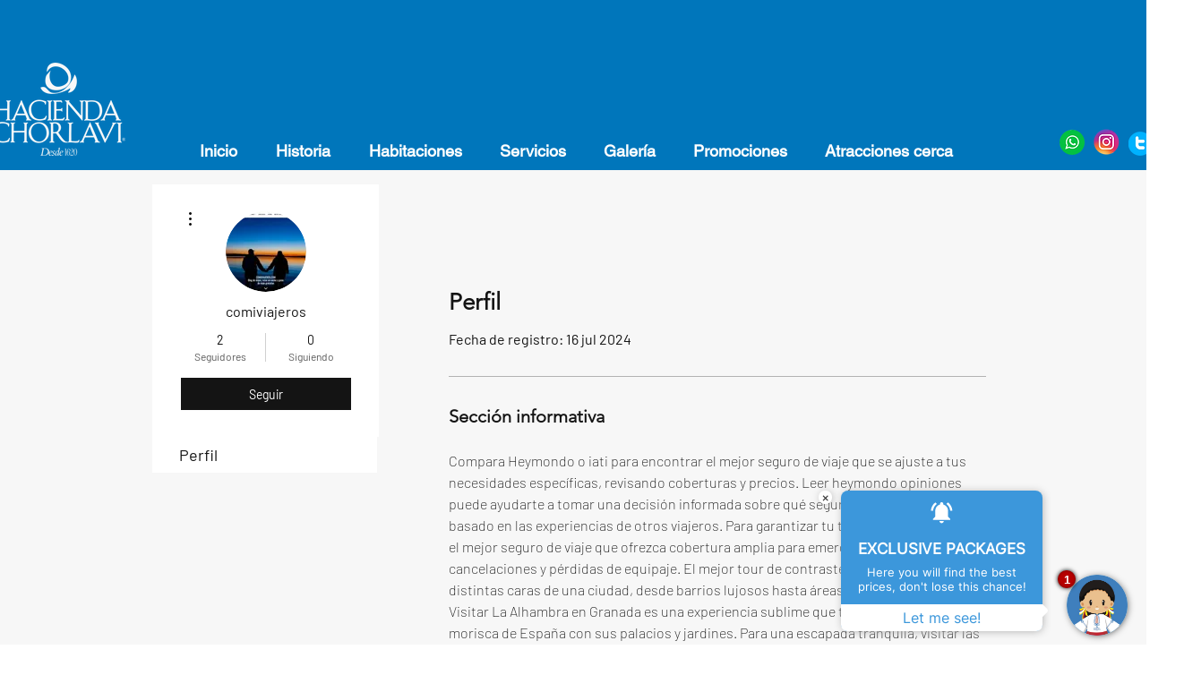

--- FILE ---
content_type: text/json
request_url: https://companies.asksuite.com/hacienda-hosteria-chorlavi.json?firstAccess=1
body_size: 7606
content:
{"title":"PILI","avatar":{"id":2939,"name":"Pili","config":{"size":{"mobile":{"size":"medium"},"desktop":{"size":"medium"}},"position":{"mobile":{"side":{"px":0},"bottom":{"px":0}},"desktop":{"side":{"px":0},"bottom":{"px":0}}}},"urlImage":"https://images.asksuite.com/da60bfb2-5664-40fb-a2d0-f9019662169d.jpg"},"userid":"hacienda-hosteria-chorlavi","position":"right","username":"Visitante","bot_color":"#3c97db","hotelName":"Hacienda Hosteria Chorlavi","directLine":"OccgUXijGI0.cwA.5ec.ZtQU70-ckiflLtsUjGmlotgfeh-xglhem_EKP2I6_Xc","formConfig":{"groupDefinition":{"enabled":true,"reference":"guests","minimum":10,"minimumAge":null}},"imageHotel":"https://images.asksuite.com/0c77b012-93f3-4a53-8d1a-4ff990e0def4.png","instagramId":"17841400001370137","timesToOpen":[],"bookingEngine":21,"instagramName":"Hacienda Chorlavi","newDirectLine":true,"tooltipAvatar":{"mobile":{"disabled":false},"desktop":{"disabled":false}},"hotelChainName":"","instagramToken":"[base64]","enableCustomCtas":false,"hotelDescription":{"pt":"Hacienda Chorlavi esta ubicada en la provincia de Imbabura, a 110 kilometros de Quito, capital del Ecuador.","en-us":"Hacienda Chorlavi is located in the province of Imbabura, 110 kilometers from Quito, the capital of Ecuador.","pt-br":"A Hacienda Chorlavi está localizada na província de Imbabura, a 110 quilômetros de Quito, capital do Equador.","es-es":"Hacienda Chorlavi esta ubicada en la provincia de Imbabura, a 110 kilometros de Quito, capital del Ecuador."},"advertisePackages":true,"instagramFacebookId":"129214947136414","pixelDefaultCurrency":"USD","bot_avatar_background":"#3c97db","hasPackagesNewVersion":true,"google_business_messages":{"key":"brands.67a7e3c7-041f-41b5-95d8-bb607b8fc8fd.agents.cac61eda-886c-43c3-bf67-890505dfc9db","name":"brands/67a7e3c7-041f-41b5-95d8-bb607b8fc8fd/agents/cac61eda-886c-43c3-bf67-890505dfc9db","displayName":"Hacienda Chorlavi","businessMessagesAgent":{"logoUrl":"https://lh3.googleusercontent.com/MFN4yPlKTgXKvgcI97w-EW8Fqo45J7FfdnQsENTGn0V7pYorzTGncfBeMbi2v4K3bJYC-vCR7EehJ_9y5w=s0","testUrls":[{"url":"https://business.google.com/initiateBusinessChat?args=[base64]&hl=en","surface":"SURFACE_ANDROID_WEB"},{"url":"https://business.google.com/message?args=[base64]","surface":"SURFACE_ANDROID_MAPS"},{"url":"https://business.google.com/message?args=[base64]","surface":"SURFACE_IOS_MAPS"}],"agentTestUrl":"https://business.google.com/message?args=[base64]","surveyConfig":{},"defaultLocale":"es","nonLocalConfig":{},"entryPointConfigs":[{"allowedEntryPoint":"LOCATION"}],"authorizationConfig":{},"conversationalSettings":{"es":{"privacyPolicy":{"url":"https://www.haciendachorlavi.com/contactos.html"},"welcomeMessage":{"text":"¡Hola es bienvenido! ¿Vamos a empezar?"}}},"primaryAgentInteraction":{"interactionType":"HUMAN","humanRepresentative":{"humanMessagingAvailability":{"hours":[{"endDay":"SUNDAY","endTime":{"hours":23,"minutes":59},"startDay":"MONDAY","timeZone":"America/Los_Angeles","startTime":{}}]}}},"additionalAgentInteractions":[{"interactionType":"BOT","botRepresentative":{"botMessagingAvailability":{"hours":[{"endDay":"SUNDAY","endTime":{"hours":23,"minutes":59},"startDay":"MONDAY","timeZone":"America/Los_Angeles","startTime":{}}]}}}]}},"defaultCurrency":"USD","isLeadActive":true,"isLeadOptions":[{"id":"lead_name","prompt":"Nombre","show":true,"type":"text","optional":false,"errorPrompt":"El campo Nombre no es válido"},{"id":"lead_email","prompt":"Email","show":false,"type":"email","optional":true,"errorPrompt":"El campo Email no es válido"},{"id":"lead_phone","prompt":"Teléfono móvil","show":true,"type":"text","optional":false,"errorPrompt":"El campo Teléfono móvil no es válido"}],"languages":[{"idLanguage":2,"name":"English","parentLanguage":"en","configImage":{"svg":"https://flagicons.lipis.dev/flags/4x3/us.svg"},"formatIso":"en-us","formatGoogle":"en","formatDialogflow":"en","status":"active","standard":true,"configNumber":{"decimalSeparator":".","thousandSeparator":","},"createdAt":1581952146980},{"idLanguage":1,"name":"Português (Brasil)","parentLanguage":"pt","configImage":{"svg":"https://flagicons.lipis.dev/flags/4x3/br.svg"},"formatIso":"pt-br","formatGoogle":"pt_br","formatDialogflow":"pt-br","status":"active","standard":true,"configNumber":{"decimalSeparator":",","thousandSeparator":"."},"createdAt":1581715286388},{"idLanguage":3,"name":"Español","parentLanguage":"es","configImage":{"svg":"https://flagicons.lipis.dev/flags/4x3/es.svg"},"formatIso":"es-es","formatGoogle":"es","formatDialogflow":"es","status":"active","standard":true,"configNumber":{"decimalSeparator":",","thousandSeparator":"."},"createdAt":1581952165796}],"platformsBotEnabled":{"web":{"chatVisible":true,"chatEnabled":true},"whatsapp":{"chatEnabled":true,"timeToRestart":86400000},"facebook":{"chatEnabled":true},"instagram":{"chatEnabled":true,"timeToRestart":86400000},"google_business_messages":{"chatEnabled":true,"timeToRestart":86400000}},"languageFlags":{"en":"https://lipis.github.io/flag-icon-css/flags/4x3/us.svg","es":"https://lipis.github.io/flag-icon-css/flags/4x3/es.svg","pt_br":"https://lipis.github.io/flag-icon-css/flags/4x3/br.svg"},"privacyPolicy":{"show":true,"current":{"url":"https://www.haciendachorlavi.com/contactos.html","date":1670686597878},"entries":[]},"ctaMessages":{"default":{"mobile":{"en":{"message":"The best price here!","helpText":"24h service","callToAction":"Book now"},"es":{"message":"¡El mejor precio aquí!","helpText":"Servicio 24hs","callToAction":"Reservar ahora"},"pt_br":{"message":"Melhor preço aqui!","helpText":"Atendimento 24h","callToAction":"Reserve já"}},"desktop":{"en":{"message":"The best price here!","helpText":"24h service","callToAction":"Book now"},"es":{"message":"¡El mejor precio aquí!","helpText":"Servicio 24hs","callToAction":"Reservar ahora"},"pt_br":{"message":"Melhor preço aqui!","helpText":"Atendimento 24h","callToAction":"Reserve já"}},"typeLayout":"newLayout"},"specific":[{"mobile":{"en":{"message":"Get the best rooms around here!"},"es":{"message":"¡Consigue las mejores habitaciones por aquí!"},"pt_br":{"message":"Consiga os melhores quartos por aqui!"}},"desktop":{"en":{"message":"Our rooms are rated 5 on Booking! 😎<br/>Talk with us."},"es":{"message":"Nuestras habitaciones están clasificadas 5 en Booking! 😎<br/>Habla con nosotros."},"pt_br":{"message":"Nossos quartos tem avaliação 5 no Booking! 😎<br/>Converse conosco."}},"targetUrl":"http://susitio.com/habitaciones"}],"isEnabled":true},"enableSatisfactionSurvey":null,"keepGASession":null}